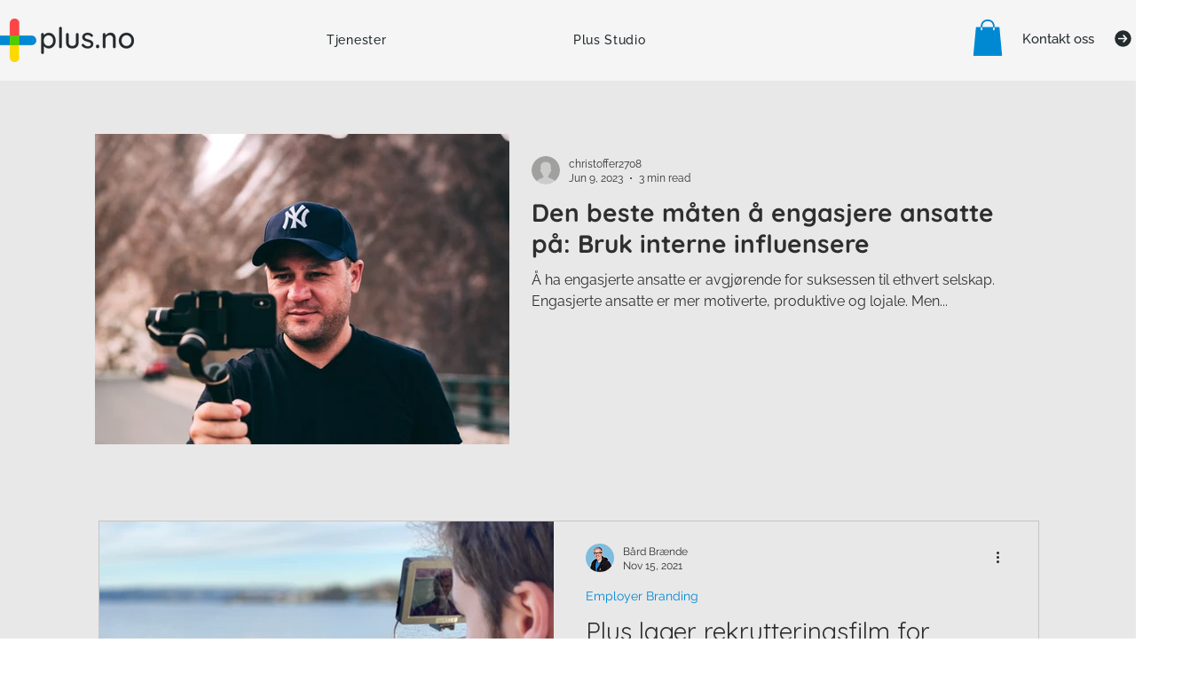

--- FILE ---
content_type: text/css; charset=utf-8
request_url: https://www.plus.no/_serverless/pro-gallery-css-v4-server/layoutCss?ver=2&id=comp-l5dsyark&items=0_2002_3000&container=150.625_1066_700_720&options=gallerySizeType:px%7CgallerySizePx:1066%7CimageMargin:44%7CisRTL:false%7CtextBoxWidthPercent:54%7CcalculateTextBoxWidthMode:PERCENT%7CgalleryLayout:2%7CtitlePlacement:SHOW_ON_THE_RIGHT%7CnumberOfImagesPerRow:1%7CgridStyle:1%7CcubeRatio:1.3333333333333333
body_size: -256
content:
#pro-gallery-comp-l5dsyark [data-hook="item-container"][data-idx="0"].gallery-item-container{opacity: 1 !important;display: block !important;transition: opacity .2s ease !important;top: 0px !important;left: 0px !important;right: auto !important;height: 350px !important;width: 1066px !important;} #pro-gallery-comp-l5dsyark [data-hook="item-container"][data-idx="0"] .gallery-item-common-info-outer{height: 100% !important;} #pro-gallery-comp-l5dsyark [data-hook="item-container"][data-idx="0"] .gallery-item-common-info{height: 100% !important;width: 599px !important;} #pro-gallery-comp-l5dsyark [data-hook="item-container"][data-idx="0"] .gallery-item-wrapper{width: 467px !important;height: 350px !important;margin: 0 !important;} #pro-gallery-comp-l5dsyark [data-hook="item-container"][data-idx="0"] .gallery-item-content{width: 467px !important;height: 350px !important;margin: 0px 0px !important;opacity: 1 !important;} #pro-gallery-comp-l5dsyark [data-hook="item-container"][data-idx="0"] .gallery-item-hover{width: 467px !important;height: 350px !important;opacity: 1 !important;} #pro-gallery-comp-l5dsyark [data-hook="item-container"][data-idx="0"] .item-hover-flex-container{width: 467px !important;height: 350px !important;margin: 0px 0px !important;opacity: 1 !important;} #pro-gallery-comp-l5dsyark [data-hook="item-container"][data-idx="0"] .gallery-item-wrapper img{width: 100% !important;height: 100% !important;opacity: 1 !important;} #pro-gallery-comp-l5dsyark .pro-gallery-prerender{height:350.25px !important;}#pro-gallery-comp-l5dsyark {height:350.25px !important; width:1066px !important;}#pro-gallery-comp-l5dsyark .pro-gallery-margin-container {height:350.25px !important;}#pro-gallery-comp-l5dsyark .pro-gallery {height:350.25px !important; width:1066px !important;}#pro-gallery-comp-l5dsyark .pro-gallery-parent-container {height:350.25px !important; width:1110px !important;}